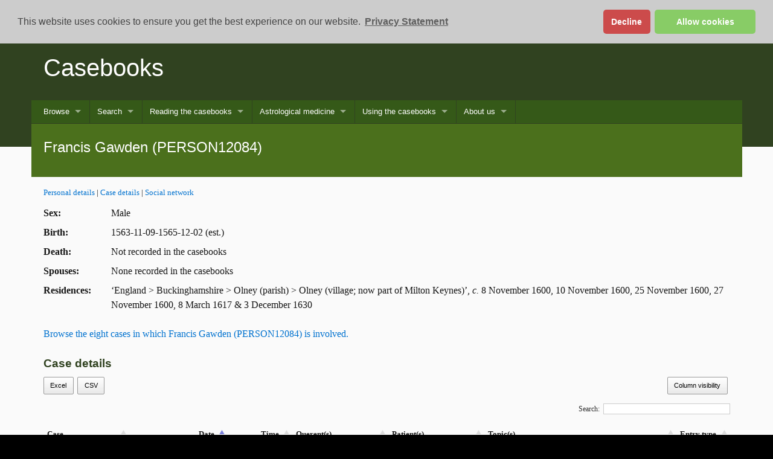

--- FILE ---
content_type: text/html
request_url: https://casebooks.lib.cam.ac.uk/identified-entities/PERSON12084
body_size: 37220
content:

<!DOCTYPE html
  PUBLIC "-//W3C//DTD XHTML 1.0 Transitional//EN" "http://www.w3.org/TR/xhtml1/DTD/xhtml1-transitional.dtd">
<html xmlns="http://www.w3.org/1999/xhtml" xml:lang="en" lang="en"><head><meta http-equiv="Content-Type" content="text/html; charset=UTF-8" /><title>Francis Gawden (PERSON12084)</title><script async="async" src="https://www.googletagmanager.com/gtag/js?id=G-TE0G4YGCKC" type="text/javascript"></script><link rel="shortcut icon" href="/script/project-light/favicon.ico" /><link rel="stylesheet" href="/script/project-light/stylesheets/full-stylesheet.css" type="text/css" /><link rel="stylesheet" href="/css/default/casebooks.css" type="text/css" /><link rel="stylesheet" href="/css/default/ident.css" type="text/css" /><link rel="stylesheet" href="/css/default/search.css" type="text/css" /><link rel="stylesheet" href="/css/default/texts.css" type="text/css" /><link rel="stylesheet" href="/css/font-awesome/css/font-awesome.min.css" type="text/css" /><link rel="stylesheet" href="/script/jqueryui/jquery-ui.min.css" /><link rel="stylesheet" href="/css/jquery.multiselect.css" /><link rel="stylesheet" href="/css/default/prism.css" /><link rel="stylesheet" href="/css/default/superfish.css" type="text/css" /><script src="/script/jquery-latest.min.js" type="text/javascript"></script><script src="/script/jqueryui/jquery-ui.min.js" type="text/javascript"></script><script type="text/javascript" src="/script/casebooks/superfish.js" charset="utf-8"></script><script type="text/javascript" src="/script/casebooks/hoverIntent.js" charset="utf-8"></script><script src="/script/currentDate.min.js" defer="defer" type="text/javascript"></script><script src="/script/clipboard.min.js" type="text/javascript"></script><script src="/script/prism.js" type="text/javascript"></script><link rel="stylesheet" type="text/css" href="/script/cookieconsent2/cookieconsent.min.css" /><script src="/script/cookieconsent2/cookieconsent.min.js" data-cfasync="false" type="text/javascript"></script><script type="text/javascript">
         window.addEventListener('load', function(){
         window.cookieconsent.initialise({
         revokeBtn: '<div class="cc-revoke"></div>',
         type: "opt-in",
         position: "top",
         theme: "classic",
         palette: {
         popup: {
         background: "#ccc",
         text: "#444"
         },
         button: {
         background: "#8c6",
         text: "#fff"
         }
         },
         content: {
         link: "Privacy Statement",
         href: "/about-us/privacy-statement"
         },
         onInitialise: function(status) {
         if(status == cookieconsent.status.allow) site_cookies();
         },
         onStatusChange: function(status) {
         if (this.hasConsented()) site_cookies();
         }
         })
         });
         
         function site_cookies() {
         
         window.dataLayer = window.dataLayer || [];
         function gtag(){dataLayer.push(arguments);}
         gtag('js', new Date());
         
         gtag('config', 'G-TE0G4YGCKC');
         }
      </script><link rel="stylesheet" type="text/css" href="/script/casebooks/vis.min.css" media="screen" /><script type="text/javascript" src="/script/casebooks/openseadragon.js" charset="utf-8"></script><script type="text/javascript" src="/script/casebooks/vis.js" charset="utf-8"></script><link rel="stylesheet" type="text/css" href="https://cdn.datatables.net/1.10.16/css/jquery.dataTables.css" /><link rel="stylesheet" type="text/css" href="https://cdn.datatables.net/buttons/1.5.1/css/buttons.dataTables.min.css" /></head><body class="campl-theme-4 js"><!--[if lt IE 7]>
<div class="lt-ie9 lt-ie8 lt-ie7">
<![endif]--><!--[if IE 7]>
<div class="lt-ie9 lt-ie8">
<![endif]--><!--[if IE 8]>
<div class="lt-ie9">
<![endif]--><a href="#primary-nav" class="campl-skipTo">skip to primary navigation</a><a href="#content" class="campl-skipTo">skip to content</a><div class="campl-row campl-global-header">
         <div class="campl-wrap clearfix">	
            <div class="campl-header-container campl-column10" id="global-header-controls">
               <a href="/" class="campl-main-logo">
                  <img alt="" src="/script/project-light/images/interface/main-logo-small.png" height="38" width="178" />
               </a>
               
               <ul class="campl-unstyled-list campl-horizontal-navigation campl-global-navigation clearfix" id="primary-nav">
                  <li><a href="https://www.cam.ac.uk/study-at-cambridge">Study at Cambridge</a></li>
                  <li><a href="https://www.cam.ac.uk/about-the-university">About the University</a></li>
                  <li><a href="https://www.cam.ac.uk/research" class="campl-no-drawer">Research at Cambridge</a></li>
               </ul>
            </div>
            <div class="campl-column2">
               <div class="campl-quicklinks">
               </div>
            </div>
         </div>		
      </div><div class="campl-row campl-page-header campl-sub-section-page">
         <div class="campl-wrap clearfix">
            <div class="campl-column12">
               <div class="campl-content-container">
                  <h1 class="campl-page-title"><a href="/">Casebooks</a></h1>
                  <p class="campl-mobile-parent">
                     <a href="/"><span class="campl-back-btn campl-menu-indicator"></span>Casebooks</a>
                  </p>
               </div>
            </div>
         </div>
      </div><div class="campl-row campl-page-header"><div class="campl-wrap"><div class="campl-column12 menu">
         <ul class="sf-menu sf-js-enabled sf-arrows">
               <li><a href="#">Browse</a>
                  <ul>
                     <li><a href="/search?browse-all=yes;sort=sort-date">All</a></li>
                     <li><a href="/search?f1-document-type=Case::Entry;sort=sort-date">Cases</a></li>
                     <li><a href="/search?f1-document-type=Identified+entity;sort=sort-date">Identified entities</a></li>
                     <li><a href="/browse/what's-in-this-edition">What’s in this edition?</a></li>
                  </ul></li>
               <li><a href="#">Search</a>
                  <ul>
                     <li><a href="/searching/what-am-i-searching">What am I searching?</a></li>
                     <li><a href="/search?smode=simple">Keywords</a></li>
                     <li><a href="/search?smode=case-search">Cases</a></li>
                     <li><a href="/search?smode=name-search">Names</a></li>
                     <li><a href="/search?smode=jump">Go to case/identified entity</a></li>
                  </ul></li>
               <li><a href="#">Reading the casebooks</a>
                  <ul>
                     <li><a href="/reading-the-casebooks/what-are-the-casebooks">What are the casebooks?</a></li>
                     <li><a href="/reading-the-casebooks/anatomy-of-a-case">Anatomy of a case</a></li>
                     <li><a href="#">Who were the practitioners?</a>
                        <ul>
                           <li><a href="/reading-the-casebooks/who-were-the-practitioners/practitioners">Practitioners</a></li>
                           <li><a href="/reading-the-casebooks/who-were-the-practitioners/simon-forman">Simon Forman (1552–1611)</a></li>
                           <li><a href="/reading-the-casebooks/who-were-the-practitioners/richard-napier">Richard Napier (1559–1634)</a></li>
                           <li><a href="/reading-the-casebooks/who-were-the-practitioners/their-associates">Their associates</a></li>
                        </ul></li>
                     <li><a href="#">Who were the patients?</a>
                           <ul>
                              <li><a href="/reading-the-casebooks/who-were-the-patients/patients">Patients</a></li>
                              <li><a href="/reading-the-casebooks/who-were-the-patients/name-directory">Name directory</a></li>
                              <li><a href="/reading-the-casebooks/who-were-the-patients/surname-regularisations">Surname regularisations</a></li>
                              <li><a href="/reading-the-casebooks/who-were-the-patients/forename-regularisations">Forename regularisations</a></li>
                              <li><a href="/reading-the-casebooks/who-were-the-patients/place-directory">Place directory</a></li>
                           </ul></li>
                     <li><a href="/reading-the-casebooks/what-questions-did-they-ask">What questions did they ask?</a></li>
                     <li><a href="/reading-the-casebooks/what-did-the-astrologers-record">What did the astrologers record?</a></li>
                     <li><a href="/reading-the-casebooks/what-treatments-did-they-prescribe">What treatments did they prescribe?</a></li>
                     <li><a href="#">The manuscripts</a>
                        <ul>
                           <li><a href="/reading-the-casebooks/the-manuscripts/a-page-in-full">A page in full</a></li>
                           <li><a href="/reading-the-casebooks/the-manuscripts/about-the-volumes">About the volumes</a></li>
                           <li><a href="/reading-the-casebooks/the-manuscripts/the-handwriting">The handwriting</a></li>
                           <li><a href="/reading-the-casebooks/the-manuscripts/manuscripts-list">Manuscripts list</a></li>
                        </ul></li>
                  </ul></li>
               <li><a href="#">Astrological medicine</a>
                  <ul>
                     <li><a href="/astrological-medicine/early-modern-astrology">Early modern astrology</a></li>
                     <li><a href="/astrological-medicine/early-modern-medicine">Early modern medicine</a></li>
                     <li><a href="#">Forman’s Judgmentes and Napier’s Defence</a>
                        <ul>
                           <li><a href="/astrological-medicine/forman's-astrologicalle-judgmentes/introduction">Introduction</a></li>
                           <li><a href="/transcriptions/TEXT5">The Astrologicalle Judgmentes of phisick</a></li>
                        </ul>
                     </li>
                     <li><a href="/astrological-medicine/history-of-medical-records">History of medical records</a></li>
                     <li><a href="/astrological-medicine/scholarship-on-the-casebooks">Scholarship on the casebooks</a></li>
                     <li><a href="/astrological-medicine/further-reading">Further reading</a></li>   
                  </ul></li>
            <li><a href="#">Using the casebooks</a>
                  <ul>
                     <li><a href="/using-the-casebooks/teaching-and-research-with-casebooks">Teaching and research with the casebooks</a></li>
                     <li><a href="/using-the-casebooks/casebooks-animated-film">Casebooks animated film</a></li>
                     <li><a href="/using-the-casebooks/a-day-with-the-astrologers">A day with the astrologers</a></li>
                     <li><a href="#">Meet the patients</a>
                        <ul>
                           <li><a href="/using-the-casebooks/meet-the-patients/the-egertons">The Egertons</a></li>
                           <li><a href="/using-the-casebooks/meet-the-patients/emilia-lanier">Emilia Lanier</a></li>
                           <li><a href="/using-the-casebooks/meet-the-patients/john-roughead">John Roughead</a></li>
                        </ul></li>
                     <li><a href="/using-the-casebooks/selected-cases-in-full">Selected cases in full</a></li>
                     <li><a href="/using-the-casebooks/selected-treatments">Selected treatments</a></li>
                     <li><a href="/using-the-casebooks/dates-and-holy-days">Dates and holy days</a></li>
                     <li><a href="/using-the-casebooks/general-glossary">General glossary</a></li>
                     <li><a href="/using-the-casebooks/glossary-of-treatments">Glossary of treatments</a></li>
                     <li><a href="/using-the-casebooks/mining-our-xml-data">Mining our XML data</a></li>
                  </ul></li>
               <li><a href="#">About us</a>
                  <ul>
                     <li><a href="/about-us/casebooks-project">Casebooks Project</a></li>
                     <li><a href="/about-us/staff">Staff</a></li>
                     <li><a href="/about-us/editorial-and-tagging-guidelines">Editorial and tagging guidelines</a></li>
                     <li><a href="/about-us/funding-and-support">Funding and support</a></li>
                     <li><a href="/about-us/releases-and-events">Releases and events</a></li>
                     <li><a href="/about-us/casebooks-at-ambika-p3">Casebooks at Ambika P3</a></li>
                     <li><a href="/about-us/astrologaster">Astrologaster</a></li>
                     <li><a href="/about-us/publicity-about-the-project">Publicity about the project</a></li>
                     <li><a href="/about-us/permissions">Permissions</a></li>
                     <li><a href="/about-us/how-to-cite-us">How to cite us</a></li>
                     <li><a href="/about-us/privacy-statement">Privacy statement</a></li>
                  </ul></li>
            </ul>	
         </div></div><div class="campl-wrap clearfix campl-page-sub-title campl-recessed-sub-title"><div class="campl-column12"><div class="campl-content-container"><h2 class="campl-sub-title">Francis Gawden (PERSON12084)</h2></div></div></div></div><div class="campl-row campl-content campl-recessed-content"><div class="campl-wrap clearfix"><div class="campl-column12 campl-main-content identified-entity"><div class="content campl-column12"><div class="transcription campl-column12"><div class="campl-content-container campl-no-top-padding"><p class="smaller"><a href="#">Personal details</a> | <a href="#case_involvement">Case details</a> | <a href="#social_network">Social network</a></p><div id="personal_details"><p class="table-row"><span class="label">Sex: </span><span class="data">Male</span></p><p class="table-row"><span class="label">Birth: </span><span class="data">1563-11-09-1565-12-02 (est.)</span></p><p class="table-row"><span class="label">Death: </span><span class="data">Not recorded in the casebooks</span></p><p class="table-row"><span class="label">Spouses:</span><span class="data">None recorded in the casebooks</span></p><p class="table-row"><span class="label">Residences:</span><span class="data">‘England &gt; Buckinghamshire &gt; Olney (parish) &gt; Olney (village; now part of Milton Keynes)’, <em>c.</em> 8 November 1600, 10 November 1600, 25 November 1600, 27 November 1600, 8 March 1617 &amp; 3 December 1630</span></p></div><div class="case_details"><p><a href="/search?f1-participant=Francis Gawden (PERSON12084)">Browse the eight cases in which Francis Gawden (PERSON12084) is involved.</a></p></div><div id="case_involvement" class="module"><h2 class="label">Case details</h2><table id="case_details" class="campl-table-striped campl-table  campl-vertical-stacking-table"><thead><tr><th class="id">Case</th><th class="date">Date</th><th class="time">Time</th><th class="role">Role(s)</th><th class="name">Querent(s)</th><th class="name">Patient(s)</th><th class="topic">Topic(s)</th><th class="entry_type">Entry type</th></tr></thead><tbody><tr data-id="CASE11384"><td><a href="/cases/CASE11384">CASE11384</a></td><td class="date">1600-11-08</td><td class="time">12:15</td><td>querent, patient</td><td>Self</td><td>Self</td><td>Medical (Not specified in question)</td><td>Horary</td></tr><tr data-id="CASE11397"><td><a href="/cases/CASE11397">CASE11397</a></td><td class="date">1600-11-10</td><td class="time">13:50</td><td>querent, patient</td><td>Self</td><td>Self</td><td>Medical (Not specified in question)</td><td>Horary</td></tr><tr data-id="CASE11454"><td><a href="/cases/CASE11454">CASE11454</a></td><td class="date">1600-11-25</td><td class="time">11:15</td><td>querent, patient</td><td>Self</td><td>Self</td><td>Medical (Not specified in question)</td><td>Horary</td></tr><tr data-id="CASE11466"><td><a href="/cases/CASE11466">CASE11466</a></td><td class="date">1600-11-27</td><td class="time">13:00</td><td>querent, patient</td><td>Self</td><td>Self</td><td>Medical (Not specified in question)</td><td>Horary</td></tr><tr data-id="CASE44403"><td><a href="/cases/CASE44403">CASE44403</a></td><td class="date">1617-03-08</td><td class="time">11:30</td><td>querent, patient</td><td>Self</td><td>Self</td><td>Medical &gt; Diseases of the mind (Not specified in question)</td><td>Horary</td></tr><tr data-id="CASE53340"><td><a href="/cases/CASE53340">CASE53340</a></td><td class="date">1621-11-13</td><td class="time">10:20</td><td>third party</td><td><a href="/identified-entities/PERSON55494">Alice Nichols</a></td><td><a href="/identified-entities/PERSON55494">Alice Nichols</a></td><td>Medical &gt; Diseases of the mind (Not specified in question)<br />Medical &gt; Witchcraft and devil (Witchcraft suffered (medical))</td><td>Horary</td></tr><tr data-id="CASE62873"><td><a href="/cases/CASE62873">CASE62873</a></td><td class="date">1626-10-05</td><td class="time">10:30</td><td>third party</td><td><a href="/identified-entities/PERSON61455">Agnes [Anne] West</a></td><td><a href="/identified-entities/PERSON61455">Agnes [Anne] West</a></td><td>Medical (Uncategorised)<br />Medical &gt; Witchcraft and devil (Strange affliction, Witchcraft suffered (medical))<br />Medical &gt; Symptoms (specified) &gt; Fits and convulsions (Fits, Foaming)<br />Medical &gt; Parts of the body &gt; Head and neck (Throat and mouth)<br />Personal affairs &gt; Personal relations (Witchcraft suspect)</td><td>Decumbiture</td></tr><tr data-id="CASE71064"><td><a href="/cases/CASE71064">CASE71064</a></td><td class="date">1630-12-03</td><td class="time">13:30</td><td>querent, patient</td><td>Self</td><td>Self</td><td>Medical (Not specified in question)</td><td>Horary</td></tr></tbody></table><script type="text/javascript" charset="utf8" src="https://cdn.datatables.net/1.10.16/js/jquery.dataTables.js"></script><script type="text/javascript" charset="utf8" src="https://cdn.datatables.net/buttons/1.5.1/js/dataTables.buttons.min.js"></script><script type="text/javascript" charset="utf8" src="https://cdnjs.cloudflare.com/ajax/libs/jszip/3.1.3/jszip.min.js"></script><script type="text/javascript" charset="utf8" src="https://cdn.datatables.net/buttons/1.5.1/js/buttons.html5.min.js"></script><script type="text/javascript" charset="utf8" src="https://cdn.datatables.net/buttons/1.5.1/js/buttons.colVis.min.js"></script><script type="text/javascript" src="https://cdn.datatables.net/plug-ins/1.10.16/sorting/natural.js"></script><script type="text/javascript">
        $(document).ready( function () {
        $('#case_details').DataTable({
        "deferRender": true,
        "order": [[ 1, "asc" ]],
        columnDefs: [
        { type: 'natural', targets: 0 },
        { targets: [3], visible: false}
        ],
        "autoWidth": false,
        "paging": false,
        dom: 'Bfti',
        buttons: [
        { extend: 'colvis',
        columns: ':gt(0)'},
        'excelHtml5',
        'csvHtml5'   
        ]
        });
        
        $('#case_details').on( 'buttons-action.dt', function ( e, buttonApi, dataTable, node, config ) {

        if (buttonApi.text() == 'Column visibility') {
        if (!$('.buttons-columnVisibility').has('i').length){
        
        $('<i class="fa fa-check"></i>').prependTo('.buttons-columnVisibility.active');
        $('<i class="unchecked"></i>').prependTo('.buttons-columnVisibility:not(.active)');
        $('.buttons-columnVisibility').click(function() {
        if ($(this).attr('class').includes('active')) {
        $(this).children('i').replaceWith('<i class="fa fa-check"></i>');
        }
        else
        {$(this).children('i').replaceWith('<i class="unchecked"></i>');}
        $(this).children('input').prop('checked', function(_, checked) {
        return !checked;
        });
        });
        }
        
        };
        } );
        } );
      </script></div><div id="social_network" class="module"><h2 class="label">Social relationship network</h2><p>Double click on node to go to that person’s page.</p><div class="campl-content-container campl-column2" id="network_filter"><p class="title">Filter network</p><div class="form_container"><form action=""><fieldset id="relation_type" class="ui-multiselect ui-widget ui-state-default ui-corner-all" multiple="multiple"><label for="Familyfriends"><input id="Familyfriends" value="Family/friends" type="checkbox" checked="checked" /><span>Family/friends</span></label></fieldset><p><select id="level_selector" name="level_selector"><option value="999" selected="selected">No matter how deep</option><option value="0">Directly connected</option></select></p><p class="paracent"><input id="applyFilter" type="button" value="Apply filters" /></p></form></div></div><div id="network"><script type="text/javascript">
              $(document).ready(function() {
              var network, group2 = null;
              
              function check_array(options) {
              var to_check=options.selected_filters;
              var array=options.array;
              var flag  = false;
              
              return (array.some(function(v) { return to_check.indexOf(v) != -1; }))
              }
              
              get_values=function(){
              var retval = [];    
              $("#relation_type input:checked").each(function(){
              retval.push($(this).val()); 
              });
              return retval;
              };
              
              function filter_nodes(nodes) {
              
              return (nodes.get({
              filter: function (item) {
              var selected_relations = get_values();
              var selected_level = $("#level_selector option:selected").val();
              
              return (
              item.id == 'PERSON12084' || ( check_array({selected_filters: selected_relations, array: item.type})
              &&item.level <= selected_level)
              
              )
              
              }
              }))
              }
              
              function filter_edges(edges) {
              var selected_relations = get_values();
              
              return (edges.get({
              filter: function (item) {
              return (
              check_array({selected_filters: item.type, array: selected_relations})
              );
              }
              })
              )
              
              }
              
              function draw() {
              var nodes = new vis.DataSet([
              
{id: 'PERSON12084', value: 1, label: 'Francis Gawden', level: 0, type: ['Family/friends'], title: 'Francis Gawden (PERSON12084)<br />Sex: M<br />DoB: 1563-11-09-1565-12-02', group: 'M', shape: 'star', x:0, y: 0, fixed: {x: true, y: true}},
{id: 'PERSON49696', value: 0, label: 'Gawden', level: 0, type: ['Family/friends'], title: 'Gawden (PERSON49696)<br />Sex: F<br />DoB: Not recorded', group: 'F'}]);
var edges = new vis.DataSet([
{from: 'PERSON12084', to: 'PERSON49696', value: 1, title: 'Francis Gawden is the brother of Gawden', type: 'Family/friends', level: 0},]);
              
              group2 = filter_nodes(nodes);
              
              $('#applyFilter').click(function() {
              
              group2 = filter_nodes(nodes);
              network.destroy();
              draw();
              });
              
var container = document.getElementById('network');var data = { nodes: group2, edges: edges };var options = { height: '1000px', clickToUse: true, groups: { M: { color: { border: '#AA4643', background: '#AA4643', highlight: { border: 'black', background: '#AA4643' } } }, F: { color: { border: '#4572A7', background: '#4572A7', highlight: { border: 'black', background: '#4572A7' } } }, U: { color: { border: '#808080', background: '#808080', highlight: { border: 'black', background: '#808080'}}}}, nodes: { shape: 'dot', scaling: {min:5, max:10} }, edges: { color: '#9eb8d7', scaling: {min:1, max:2} }, 
                  physics: {
                  enabled: true,
                  stabilization: false
                  },
                 interaction: { navigationButtons: true, keyboard: false, tooltipDelay: 200, hideEdgesOnDrag: true, hover:true }};network = new vis.Network(container, data, options);network.focus('PERSON12084');network.selectNodes(['PERSON12084']);network.fit();$("#network_filter").show();
              network.moveNode('PERSON12084',0,0);
              network.on("doubleClick", function (params) {if (Array.isArray(params.nodes) && params.nodes.length) {
              window.location='/identified-entities/'+params.nodes[0]}});}
                  draw();
                
               
              })
            </script></div></div></div></div></div></div><div class="campl-content-container campl-no-top-padding"><p>Cite this as: Lauren Kassell, Michael Hawkins, Robert Ralley, John Young, Joanne Edge, Janet Yvonne Martin-Portugues, and Natalie Kaoukji (eds.), ‘Francis Gawden (PERSON12084)’, <em>The casebooks of Simon Forman and Richard Napier, 1596–1634: a digital edition</em>, https://casebooks.lib.cam.ac.uk/identified-entities/PERSON12084, accessed <current-date>19 May 2025</current-date>.</p></div></div></div><div class="campl-row campl-local-footer">
         <div class="campl-wrap clearfix">
            <div class="campl-column3 campl-footer-navigation">
               <div class="campl-content-container campl-navigation-list">
                  <h3>Browse casebooks</h3> 
                  <ul class="campl-unstyled-list">
                     <li><a href="/search?browse-all=yes;sort=sort-date">All records</a></li>
                     <li><a href="/search?f1-document-type=Case::Entry;sort=sort-date">Cases</a></li>
                     <li><a href="/search?f1-document-type=identified+entity;sort=sort-date">Identified entities</a></li>
                     <li><a href="/browse/what's-in-this-edition">What’s in this edition?</a></li>
                  </ul>
               </div>
               <div class="campl-content-container campl-navigation-list">
                  <h3>Search</h3> 
                  <ul class="campl-unstyled-list">
                     <li><a href="/searching/what-am-i-searching">What am I searching?</a></li>
                     <li><a href="/search?smode=simple">Keywords</a></li>
                     <li><a href="/search?smode=case-search">Cases</a></li>
                     <li><a href="/search?smode=name-search">Names</a></li>
                     <li><a href="/search?smode=jump">Go to case/identified entity</a></li>
                  </ul>
               </div>
               <div class="campl-content-container campl-navigation-list">
                  <h3>Forman’s Judgmentes and Napier’s Defence</h3>
                  <ul class="campl-unstyled-list">
                     <li><a href="/astrological-medicine/forman's-astrologicalle-judgmentes/introduction">Introduction</a></li>
                     <li><a href="/transcriptions/TEXT5">The Astrologicalle Judgmentes of phisick</a></li>
                  </ul>
               </div>
            </div>
            <div class="campl-column3 campl-footer-navigation">
               <div class="campl-content-container campl-navigation-list">
                  <h3>Reading the casebooks</h3>
                  <ul class="campl-unstyled-list">
                     <li><a href="/reading-the-casebooks/what-are-the-casebooks">What are the casebooks?</a></li>
                     <li><a href="/reading-the-casebooks/anatomy-of-a-case">Anatomy of a case</a></li>
                     <li><a href="/reading-the-casebooks/what-questions-did-they-ask">Questions</a></li>
                     <li><a href="/reading-the-casebooks/what-treatments-did-they-prescribe">Treatments</a></li>
                  </ul>
               </div>
               <div class="campl-content-container campl-navigation-list">
                  <h3>Who were the practitioners?</h3>
                  <ul class="campl-unstyled-list">
                     <li><a href="/reading-the-casebooks/who-were-the-practitioners/practitioners">Practitioners</a></li>
                     <li><a href="/reading-the-casebooks/who-were-the-practitioners/simon-forman">Simon Forman (1552–1611)</a></li>
                     <li><a href="/reading-the-casebooks/who-were-the-practitioners/richard-napier">Richard Napier (1559–1634)</a></li>
                     <li><a href="/reading-the-casebooks/who-were-the-practitioners/their-associates">Their associates</a></li>
                  </ul>
               </div>
               <div class="campl-content-container campl-navigation-list">
                  <h3>Who were the patients?</h3>
                  <ul class="campl-unstyled-list">
                     <li><a href="/reading-the-casebooks/who-were-the-patients/patients">Patients</a></li>
                     <li><a href="/reading-the-casebooks/who-were-the-patients/name-directory">Name directory</a></li>
                     <li><a href="/reading-the-casebooks/who-were-the-patients/surname-regularisations">Surname regularisations</a></li>
                     <li><a href="/reading-the-casebooks/who-were-the-patients/forename-regularisations">Forename regularisations</a></li>
                     <li><a href="/reading-the-casebooks/who-were-the-patients/place-directory">Place directory</a></li>
                  </ul>
               </div>
            </div>
            <div class="campl-column3 campl-footer-navigation">
               <div class="campl-content-container campl-navigation-list">
                  <h3>Using the casebooks</h3>
                  <ul class="campl-unstyled-list">
                     <li><a href="/using-the-casebooks/a-day-with-the-astrologers">A day with the astrologers</a></li>
                     <li><a href="/using-the-casebooks/selected-cases-in-full">Selected cases in full</a></li>
                     <li><a href="/using-the-casebooks/selected-treatments">Selected treatments</a></li>
                     <li><a href="/using-the-casebooks/dates-and-holy-days">Dates and holy days</a></li>
                     <li><a href="/using-the-casebooks/general-glossary">General glossary</a></li>
                     <li><a href="/using-the-casebooks/glossary-of-treatments">Glossary of treatments</a></li>
                  </ul>
               </div>
               <div class="campl-content-container campl-navigation-list">
                  <h3>The manuscripts</h3>
                  <ul class="campl-unstyled-list">
                     <li><a href="/reading-the-casebooks/the-manuscripts/the-handwriting">The handwriting</a></li>
                     <li><a href="/reading-the-casebooks/the-manuscripts/manuscripts-list">Manuscripts list</a></li>
                  </ul>
               </div>
               <div class="campl-content-container campl-navigation-list">
                  <h3>Casebooks sites</h3>
                  <ul class="campl-unstyled-list">
                     <li><a href="https://cudl.lib.cam.ac.uk/collections/casebooks">Manuscript images at CUDL</a></li>
                     <li><a href="https://github.com/CasebooksProject?tab=repositories"><i class="fa fa-github" aria-hidden="true"></i> Dataset</a></li>
                     <li><a href="https://casebooks.wordpress.com/">Selected cases in full</a></li>
                     <li><a href="https://twitter.com/hpscasebooks"><i class="fa fa-twitter" aria-hidden="true"></i> Twitter</a></li>
                  </ul>
               </div>
            </div>
            <div class="campl-column3 campl-footer-navigation last">
               <div class="campl-content-container campl-navigation-list">
                  <ul class="campl-unstyled-list logo-list">
                     <li class="wellcome-logo"><img src="/css/default/images/logos/wellcome-logo-white.png" width="125" alt="" /></li>
                     <li><img src="/css/default/images/logos/bodleian-libraries-logo.png" width="175" alt="" /></li>
                  </ul>
               </div>
            </div>
         </div>
      </div><div class="campl-row campl-global-footer">
         <div class="campl-wrap clearfix">
            <div class="campl-column3 campl-footer-navigation">
               <div class="campl-content-container campl-footer-logo">
                  <img alt="University of Cambridge" src="/script/project-light/images/interface/main-logo-small.png" class="campl-scale-with-grid" />
                  <p>© 2018 University of Cambridge</p>
                  <ul class="campl-unstyled-list campl-global-footer-links">
                     <li><a href="http://www.cam.ac.uk/university-a-z">University A-Z</a></li>
                     <li><a href="http://www.cam.ac.uk/contact-the-university">Contact the University</a></li>
                     <li><a href="http://www.cam.ac.uk/about-this-site/accessibility">Accessibility</a></li>
                     <li><a href="http://www.admin.cam.ac.uk/univ/information/foi/">Freedom of information</a></li>
                     <li><a href="http://www.cam.ac.uk/about-this-site/terms-and-conditions">Terms and conditions</a></li>
                  </ul>
               </div>
            </div>
            <div class="campl-column3 campl-footer-navigation">
               <div class="campl-content-container campl-navigation-list">
                  
                  <div class="link-list">
                     <h3><a href="http://www.cam.ac.uk/study-at-cambridge">Study at Cambridge</a></h3> 
                     <ul class="campl-unstyled-list">
                        <li><a href="http://www.study.cam.ac.uk/undergraduate/">Undergraduate</a></li>
                        <li><a href="http://www.graduate.study.cam.ac.uk/">Graduate</a></li>
                        <li><a href="http://www.internationalstudents.cam.ac.uk">International students</a></li>
                        <li><a href="http://www.ice.cam.ac.uk">Continuing education</a></li>
                        <li><a href="http://www.epe.admin.cam.ac.uk/">Executive and professional education</a></li>
                        <li><a href="http://www.educ.cam.ac.uk">Courses in education</a></li>
                     </ul>
                  </div>
               </div>
            </div>
            <div class="campl-column3 campl-footer-navigation">
               <div class="campl-content-container campl-navigation-list">
                  <h3><a href="http://www.cam.ac.uk/about-the-university">About the University</a></h3> 
                  <ul class="campl-unstyled-list campl-page-children">
                     <li><a href="http://www.cam.ac.uk/about-the-university/how-the-university-and-colleges-work">How the University and Colleges work</a></li>
                     <li><a href="http://www.cam.ac.uk/about-the-university/visiting-the-university">Visiting the University</a></li>
                     <li><a href="http://map.cam.ac.uk">Map</a></li>
                     <li><a href="http://www.cam.ac.uk/news">News</a></li>
                     <li><a href="http://www.admin.cam.ac.uk/whatson/">Events</a></li>
                     <li><a href="http://www.jobs.cam.ac.uk">Jobs</a></li>
                     <li><a href="https://www.philanthropy.cam.ac.uk/">Give to Cambridge</a></li>
                  </ul>
               </div>
            </div>
            <div class="campl-column3 campl-footer-navigation last">
               <div class="campl-content-container campl-navigation-list">
                  <h3><a href="http://www.cam.ac.uk/research">Research at Cambridge</a></h3> 
                  <ul class="campl-unstyled-list">
                     <li><a href="http://www.cam.ac.uk/research/news">News</a></li>
                     <li><a href="http://www.cam.ac.uk/research/features">Features</a></li>
                     <li><a href="http://www.cam.ac.uk/research/discussion">Discussion</a></li>
                     <li><a href="http://www.cam.ac.uk/research/spotlight-on">Spotlight on...</a></li>
                     <li><a href="http://www.cam.ac.uk/research/research-at-cambridge">About research at Cambridge</a></li>
                  </ul>
               </div>
            </div>
         </div>	
      </div><script type="text/javascript">
               $(document).ready(function() {
               $('ul.sf-menu').superfish();
               });
               var clipboard = new Clipboard('.btn');
               clipboard.on('success', function(e) {
               console.log(e);
               });
               clipboard.on('error', function(e) {
               console.log(e);
               });
            </script><script type="text/javascript" src="/script/project-light/javascripts/libs/ios-orientationchange-fix.js"></script><script type="text/javascript" src="/script/project-light/javascripts/libs/modernizr.js"></script><script type="text/javascript" src="/script/project-light/javascripts/custom.js"></script></body></html>